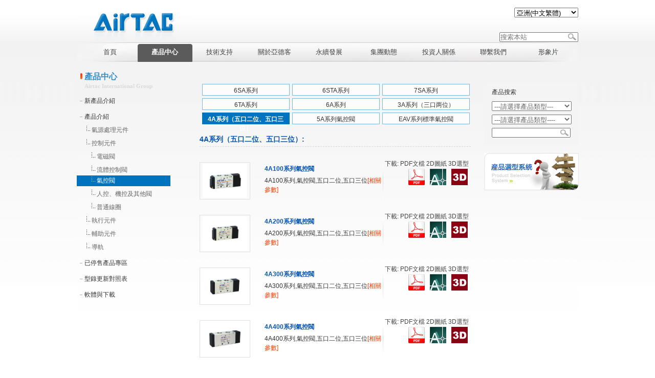

--- FILE ---
content_type: text/html; charset=utf-8
request_url: https://as-tw.airtac.com/pro.aspx?c_kind=4&c_kind2=19&c_kind3=40&c_kind4=48&c_kind5=91
body_size: 20109
content:

<!DOCTYPE html PUBLIC "-//W3C//DTD XHTML 1.0 Transitional//EN" "http://www.w3.org/TR/xhtml1/DTD/xhtml1-transitional.dtd">
<html xmlns="http://www.w3.org/1999/xhtml">
<head>
<meta http-equiv="Content-Type" content="text/html; charset=utf-8" />
<meta content="產品中心氣控閥|4A100系列氣控閥,4A200系列氣控閥,4A300系列氣控閥,4A400系列氣控閥產品介紹" name="description"/>
<meta content="氣控閥,4A100系列氣控閥,4A200系列氣控閥,4A300系列氣控閥,4A400系列氣控閥" name="keywords" />
<!--MOBILE ADD STR-->
  <meta http-equiv="X-UA-Compatible" content="IE=Edge,chrome=1">
  <meta name="renderer" content="webkit">
  <meta name="viewport" content="width=device-width, initial-scale=1, maximum-scale=1, user-scalable=no, minimal-ui">
<!--MOBILE ADD END--> 
<title>氣控閥 | AirTAC | 亞德客</title>
<link rel="shortcut icon" href="favicon.ico" /><link href="css/css.css" rel="stylesheet" type="text/css" />
</head>

<body onload="c_ss()">
<form name="form1" method="post" action="pro.aspx?c_kind=4&amp;c_kind2=19&amp;c_kind3=40&amp;c_kind4=48&amp;c_kind5=91" id="form1">
<div>
<input type="hidden" name="__VIEWSTATE" id="__VIEWSTATE" value="/wEPDwUKLTkxODc1ODAxNg9kFgJmD2QWDAICD2QWAgIBDxYCHgtfIUl0ZW1Db3VudAIBFgICAQ9kFgJmDxUBDOeUouWTgeS4reW/[base64]/[base64]" />
</div>

<div>

	<input type="hidden" name="__VIEWSTATEGENERATOR" id="__VIEWSTATEGENERATOR" value="E4A5F048" />
	<input type="hidden" name="__EVENTVALIDATION" id="__EVENTVALIDATION" value="/wEWCgKHvpbbBAKGgPyGAQKmlNCQAgKr+9b+DgKq+7r9DgKq+7b9DgKq+7L9DgLP2eC1BgKmlLy1CQKC2O7WBgegBkjs8UAzH0b4HSG1vOvBBQMs" />
</div>
 <div class="container">
    
<!--<script type="text/javascript"> 
$(function(){ 
$('#webmenu li').hover(function(){ 
$(this).children('ul').stop(true,true).slideDown('slow'); 
},function(){ 
$(this).children('ul').stop(true,true).slideUp('slow'); 
});
$('#webmenu li').hover(function(){ 
$(this).children('div').stop(true,true).slideDown('slow'); 
},function(){ 
$(this).children('div').stop(true,true).slideUp('slow'); 
}); 
});
 </script>2020-9-26 Mark-->
<style type="text/css">
*{
margin:0; 
padding:0;
} 
#webmenu li ul a { float:none; height:26px; line-height:26px; _height:26px; _line-height:26px; text-transform:capitalize; display:block;}
#webmenu {  text-align:center;position:relative; z-index:5000;} 
#webmenu li ul {display:none;border:1px solid #ddd; } 
#webmenu .height-auto { line-height:15px; padding:5px 10px;} 
.second-menu, .third-menu, .fourth-menu {position:absolute;} 
.first-menu li {position:relative;} 
.first-menu a { float:left; display:block;  padding: 0;  } 
.second-menu {top:38px; left:0;} 
.third-menu, .fourth-menu {width:110px; top:0; left:110px; _left:55px; } 
.third-menu a:hover {background:#ccc; border-bottom:1px solid #fff; } 
#subMgm {width:110px; position:absolute; left:110px;} 
#subMgm .third-menu {left:110px; _left:55px;} 
#subMgm .fourth-menu {left:110px; _left:55px; } 
#subMusic, #subNews {width:110px;} 
#nav .li1 {
 float: left; width:107px; 
}
#nav li span{display:block;  width:107px; }
</style>  
<div class="header">
	    <div class="top"><A href="../index.aspx"><img src="../images/head2.gif"/></A><!--2022-11-15 add -->
             <div class="lan">
             <script type="text/javascript" src="js/Language.js"></script> 
             <script>
             function alert_z()
             {
            // var JF_cn="ft"+self.location.hostname.toString().replace(/\./g,"")
	        // var BodyIsFt=getCookie(JF_cn);
             var StranLink_Obj=document.getElementById("StranLink12");
         //  if(StranLink_Obj.options[StranLink_Obj.selectedIndex].value=="-1")
          //  {          
             //StranBody();
             // c_ss();          
            // return;
            //}  else if(StranLink_Obj.options[StranLink_Obj.selectedIndex].value=="0")
           // {
            window.location.href=StranLink_Obj.options[StranLink_Obj.selectedIndex].value;
           // } else
            //{
           // window.location.href="http://www.airtac.com.tw/";
           // }          
             }           

 function c_ss(){
 var BodyIsFt=getCookie(JF_cn);
                var i,num,op
                num=document.form1.StranLink12.length
                for(i=0;i<num;i++){
                op=document.form1.StranLink12.options[i]
                if(op.value==BodyIsFt) op.selected=true;
            }}
             </script>
<script type="text/javascript">
function tjse()
{
key=document.getElementById("top1_TextBox1").value;
kd="";
window.location.href="websearch.aspx?c_kind=511&searchkey=" + key + "&kd=" +kd;
}	
function OnKeyAll()
{if(event.keyCode==13)
	{
		var btnQueryAll=document.getElementById("btnSeachAll");
		btnQueryAll.focus();
		if(btnQueryAll==document.activeElement){
		btnQueryAll.click();
	}
	}
}		 
</script>			  
             <select onchange="alert_z()" id="StranLink12"  name="StranLink12">
		   <option value="#" >-選擇語言-</option>
		   <option value="https://as-cn.airtac.com" >亚洲(中文简体)</option>
		   <option value="https://as-tw.airtac.com/index.aspx"  selected="selected">亞洲(中文繁體)</option>
		   <option value="https://as-jp.airtac.com" >アジア(日本語)</option>
		   <option value="https://global.airtac.com" >Global(English)</option>
		   <option value="https://as-th.airtac.com" >เอเชีย(ภาษาไทย)</option>
		   <option value="https://as-kr.airtac.com" >대한민국 (한국어)</option>
		</select>	
		    </div>
<div class="lan3" >
		 <ul>		   
		   <li class="seach_textbox" >
               <input name="top1$TextBox1" type="text" id="top1_TextBox1" placeholder="搜索本站" onkeydown="OnKeyAll()" /><a  href="javascript:tjse()" id="btnSeachAll"><img src="images/cx.jpg" Width="16" Height="14" BorderStyle="None"   /></a></li>
		 </ul>
 </div>			
		</div>
<div id="nav">
<ul style="padding-left:12px;" id="webmenu" class="first-menu">
<li class="li1"><a href="index.aspx" class="yj"><span>首頁</span></a> 
</li>

			<li class="li1" id="nav3" ><a class="yj1" href="/pro_pd.aspx?c_kind=4"><span>產品中心</span></a>
			<ul id="subNews" class="second-menu lls" style="width:342px;">
			 <div style=" line-height: 26px; height:26px; list-style-type: none;text-align:left;
  width: 342px;  background-image:url(../images/xx.gif); height:153px; background-repeat:repeat-x; background-position:left top; z-index:200;">
			<div class="ej">
			<div style=" padding-top:10px; *padding-top:0px; *margin-top:10px;">			
			 <div style="float:left">
			
           
            <li><a href="pro_js.aspx?c_kind=4&c_kind2=18" >新產品介紹</a>        
         
         
         </li>
        
         
           
            <li><a href="projs.aspx?c_kind=4&c_kind2=19" >產品介紹</a>        
         
         
           <ul  class="third-menu" style="width:162px;">
           <div class="ej1">
           <div style=" padding-top:10px; *padding-top:0px; *margin-top:10px;">			
			 <div style="float:left">
           
          <li>
         <a href="projs.aspx?c_kind=4&c_kind2=19&c_kind3=39">氣源處理元件</a>
         
         <ul class="fourth-menu" style="width:162px;">
         <div class="ej1">
         <div style=" padding-top:10px; *padding-top:0px; *margin-top:10px;">			
			 <div style="float:left">
         
               <li><a href="pro.aspx?c_kind=4&c_kind2=19&c_kind3=39&c_kind4=448 ">GA系列</a></li>               
                  
               <li><a href="pro.aspx?c_kind=4&c_kind2=19&c_kind3=39&c_kind4=478 ">GP系列</a></li>               
                  
               <li><a href="pro.aspx?c_kind=4&c_kind2=19&c_kind3=39&c_kind4=44 ">A、B系列</a></li>               
                  
               <li><a href="pro.aspx?c_kind=4&c_kind2=19&c_kind3=39&c_kind4=538 ">壓力開關</a></li>               
                  
               <li><a href="pro.aspx?c_kind=4&c_kind2=19&c_kind3=39&c_kind4=45 ">其他系列</a></li>               
                  
               <li><a href="pro.aspx?c_kind=4&c_kind2=19&c_kind3=39&c_kind4=539 ">真空元件</a></li>               
                  
               <li><a href="pro.aspx?c_kind=4&c_kind2=19&c_kind3=39&c_kind4=43 ">G系列</a></li>               
                  
                  </div>
                 
			      </div>
			   </div>
                  </ul>
                  
              </li>
              
          <li>
         <a href="projs.aspx?c_kind=4&c_kind2=19&c_kind3=40">控制元件</a>
         
         <ul class="fourth-menu" style="width:162px;">
         <div class="ej1">
         <div style=" padding-top:10px; *padding-top:0px; *margin-top:10px;">			
			 <div style="float:left">
         
               <li><a href="pro.aspx?c_kind=4&c_kind2=19&c_kind3=40&c_kind4=46 ">電磁閥</a></li>               
                  
               <li><a href="pro.aspx?c_kind=4&c_kind2=19&c_kind3=40&c_kind4=47 ">流體控制閥</a></li>               
                  
               <li><a href="pro.aspx?c_kind=4&c_kind2=19&c_kind3=40&c_kind4=48 ">氣控閥</a></li>               
                  
               <li><a href="pro.aspx?c_kind=4&c_kind2=19&c_kind3=40&c_kind4=49 ">人控、機控及其他閥</a></li>               
                  
               <li><a href="pro.aspx?c_kind=4&c_kind2=19&c_kind3=40&c_kind4=306 ">普通線圈</a></li>               
                  
                  </div>
                 
			      </div>
			   </div>
                  </ul>
                  
              </li>
              
          <li>
         <a href="projs.aspx?c_kind=4&c_kind2=19&c_kind3=41">執行元件</a>
         
         <ul class="fourth-menu" style="width:162px;">
         <div class="ej1">
         <div style=" padding-top:10px; *padding-top:0px; *margin-top:10px;">			
			 <div style="float:left">
         
               <li><a href="pro.aspx?c_kind=4&c_kind2=19&c_kind3=41&c_kind4=51 ">標準氣缸</a></li>               
                  
               <li><a href="pro.aspx?c_kind=4&c_kind2=19&c_kind3=41&c_kind4=52 ">迷你氣缸</a></li>               
                  
               <li><a href="pro.aspx?c_kind=4&c_kind2=19&c_kind3=41&c_kind4=53 ">超薄氣缸</a></li>               
                  
               <li><a href="pro.aspx?c_kind=4&c_kind2=19&c_kind3=41&c_kind4=497 ">精密滑臺氣缸</a></li>               
                  
               <li><a href="pro.aspx?c_kind=4&c_kind2=19&c_kind3=41&c_kind4=499 ">雙軸及三軸氣缸</a></li>               
                  
               <li><a href="pro.aspx?c_kind=4&c_kind2=19&c_kind3=41&c_kind4=500 ">磁耦合無杆氣缸</a></li>               
                  
               <li><a href="pro.aspx?c_kind=4&c_kind2=19&c_kind3=41&c_kind4=501 ">氣動手指</a></li>               
                  
               <li><a href="pro.aspx?c_kind=4&c_kind2=19&c_kind3=41&c_kind4=503 ">回轉氣缸</a></li>               
                  
               <li><a href="pro.aspx?c_kind=4&c_kind2=19&c_kind3=41&c_kind4=504 ">小型多位置、自由安裝氣缸</a></li>               
                  
               <li><a href="pro.aspx?c_kind=4&c_kind2=19&c_kind3=41&c_kind4=505 ">焊接夾緊氣缸</a></li>               
                  
               <li><a href="pro.aspx?c_kind=4&c_kind2=19&c_kind3=41&c_kind4=506 ">旋轉夾緊氣缸</a></li>               
                  
               <li><a href="pro.aspx?c_kind=4&c_kind2=19&c_kind3=41&c_kind4=508 ">打刀氣缸</a></li>               
                  
               <li><a href="pro.aspx?c_kind=4&c_kind2=19&c_kind3=41&c_kind4=509 ">銷釘氣缸</a></li>               
                  
               <li><a href="pro.aspx?c_kind=4&c_kind2=19&c_kind3=41&c_kind4=507 ">阻擋氣缸</a></li>               
                  
               <li><a href="pro.aspx?c_kind=4&c_kind2=19&c_kind3=41&c_kind4=55 ">氣缸附件</a></li>               
                  
                  </div>
                 
			      </div>
			   </div>
                  </ul>
                  
              </li>
              
          <li>
         <a href="projs.aspx?c_kind=4&c_kind2=19&c_kind3=42">輔助元件</a>
         
         <ul class="fourth-menu" style="width:162px;">
         <div class="ej1">
         <div style=" padding-top:10px; *padding-top:0px; *margin-top:10px;">			
			 <div style="float:left">
         
               <li><a href="pro.aspx?c_kind=4&c_kind2=19&c_kind3=42&c_kind4=56 ">油壓緩衝器、穩速器</a></li>               
                  
               <li><a href="pro.aspx?c_kind=4&c_kind2=19&c_kind3=42&c_kind4=57 ">快插接頭</a></li>               
                  
               <li><a href="pro.aspx?c_kind=4&c_kind2=19&c_kind3=42&c_kind4=524 ">不銹鋼接頭</a></li>               
                  
               <li><a href="pro.aspx?c_kind=4&c_kind2=19&c_kind3=42&c_kind4=257 ">PU管</a></li>               
                  
               <li><a href="pro.aspx?c_kind=4&c_kind2=19&c_kind3=42&c_kind4=258 ">PA管、阻燃管</a></li>               
                  
               <li><a href="pro.aspx?c_kind=4&c_kind2=19&c_kind3=42&c_kind4=614 ">氣動指示燈</a></li>               
                  
                  </div>
                 
			      </div>
			   </div>
                  </ul>
                  
              </li>
              
          <li>
         <a href="projs.aspx?c_kind=4&c_kind2=19&c_kind3=439">導軌</a>
         
         <ul class="fourth-menu" style="width:162px;">
         <div class="ej1">
         <div style=" padding-top:10px; *padding-top:0px; *margin-top:10px;">			
			 <div style="float:left">
         
               <li><a href="pro.aspx?c_kind=4&c_kind2=19&c_kind3=439&c_kind4=510 ">導軌</a></li>               
                  
               <li><a href="https://as-cn.airtac.com/guide?c_kind=4&c_kind2=19&c_kind3=439&c_kind4=618 ">線性滑軌理論壽命計算</a></li>               
                  
                  </div>
                 
			      </div>
			   </div>
                  </ul>
                  
              </li>
              </div>
			   </div>
			   </div></ul>
         </li>
        
         
           
            <li><a href="projs2.aspx?c_kind=4&c_kind2=569" >已停售產品專區</a>        
         
         
           <ul  class="third-menu" style="width:162px;">
           <div class="ej1">
           <div style=" padding-top:10px; *padding-top:0px; *margin-top:10px;">			
			 <div style="float:left">
           
          <li>
         <a href="projs2.aspx?c_kind=4&c_kind2=569&c_kind3=570">氣源處理元件</a>
         
         <ul class="fourth-menu" style="width:162px;">
         <div class="ej1">
         <div style=" padding-top:10px; *padding-top:0px; *margin-top:10px;">			
			 <div style="float:left">
         
               <li><a href="pro2.aspx?c_kind=4&c_kind2=569&c_kind3=570&c_kind4=572 ">ADW系列</a></li>               
                  
               <li><a href="pro2.aspx?c_kind=4&c_kind2=569&c_kind3=570&c_kind4=574 ">DPC系列</a></li>               
                  
                  </div>
                 
			      </div>
			   </div>
                  </ul>
                  
              </li>
              
          <li>
         <a href="projs2.aspx?c_kind=4&c_kind2=569&c_kind3=571">執行元件</a>
         
         <ul class="fourth-menu" style="width:162px;">
         <div class="ej1">
         <div style=" padding-top:10px; *padding-top:0px; *margin-top:10px;">			
			 <div style="float:left">
         
               <li><a href="pro2.aspx?c_kind=4&c_kind2=569&c_kind3=571&c_kind4=576 ">SI氣缸</a></li>               
                  
               <li><a href="pro2.aspx?c_kind=4&c_kind2=569&c_kind3=571&c_kind4=578 ">SU氣缸</a></li>               
                  
               <li><a href="pro2.aspx?c_kind=4&c_kind2=569&c_kind3=571&c_kind4=581 ">SIF氣缸</a></li>               
                  
               <li><a href="pro2.aspx?c_kind=4&c_kind2=569&c_kind3=571&c_kind4=583 ">SUF氣缸</a></li>               
                  
               <li><a href="pro2.aspx?c_kind=4&c_kind2=569&c_kind3=571&c_kind4=585 ">MAL迷你氣缸</a></li>               
                  
               <li><a href="pro2.aspx?c_kind=4&c_kind2=569&c_kind3=571&c_kind4=587 ">SIL帶鎖氣缸</a></li>               
                  
               <li><a href="pro2.aspx?c_kind=4&c_kind2=569&c_kind3=571&c_kind4=589 ">SUL帶鎖氣缸</a></li>               
                  
               <li><a href="pro2.aspx?c_kind=4&c_kind2=569&c_kind3=571&c_kind4=591 ">ACP薄型氣缸</a></li>               
                  
               <li><a href="pro2.aspx?c_kind=4&c_kind2=569&c_kind3=571&c_kind4=624 ">ACF緊湊型氣缸</a></li>               
                  
                  </div>
                 
			      </div>
			   </div>
                  </ul>
                  
              </li>
              
          <li>
         <a href="projs2.aspx?c_kind=4&c_kind2=569&c_kind3=662">控制元件</a>
         
         <ul class="fourth-menu" style="width:162px;">
         <div class="ej1">
         <div style=" padding-top:10px; *padding-top:0px; *margin-top:10px;">			
			 <div style="float:left">
         
               <li><a href="pro2.aspx?c_kind=4&c_kind2=569&c_kind3=662&c_kind4=663 ">2W系列控制閥</a></li>               
                  
               <li><a href="pro2.aspx?c_kind=4&c_kind2=569&c_kind3=662&c_kind4=664 ">2KW系列控制閥</a></li>               
                  
               <li><a href="pro2.aspx?c_kind=4&c_kind2=569&c_kind3=662&c_kind4=665 ">2S系列控制閥</a></li>               
                  
               <li><a href="pro2.aspx?c_kind=4&c_kind2=569&c_kind3=662&c_kind4=666 ">2KS系列控制閥</a></li>               
                  
               <li><a href="pro2.aspx?c_kind=4&c_kind2=569&c_kind3=662&c_kind4=667 ">2L系列控制閥</a></li>               
                  
               <li><a href="pro2.aspx?c_kind=4&c_kind2=569&c_kind3=662&c_kind4=668 ">2KL系列控制閥</a></li>               
                  
                  </div>
                 
			      </div>
			   </div>
                  </ul>
                  
              </li>
              </div>
			   </div>
			   </div></ul>
         </li>
        
         
           
            <li><a href="about.aspx?c_kind=4&c_kind2=496" >型錄更新對照表</a>        
         
         
         </li>
        
         
           
            <li><a href="pro_xz2.aspx?c_kind=4&c_kind2=131" >軟體與下載</a>        
         
         
         </li>
        
          </div><div style="float:right; width:187; height:102; overflow:hidden;"></div>
			   
			   </div></div>
			</ul>
			
			</li>			
			
			<li class="li1"  ><a class="yj1" href="/jjfa.aspx?c_kind=2&c_kind2=14"><span>技術支持</span></a>
			<ul id="subNews" class="second-menu lls" style="width:342px;">
			 <div style=" line-height: 26px; height:26px; list-style-type: none;text-align:left;
  width: 342px;  background-image:url(../images/xx.gif); height:153px; background-repeat:repeat-x; background-position:left top; z-index:200;">
			<div class="ej">
			<div style=" padding-top:10px; *padding-top:0px; *margin-top:10px;">			
			 <div style="float:left">
			
           
            <li><a href="jjfa.aspx?c_kind=2&c_kind2=14" >全球對應能力</a>        
         
         
           <ul  class="third-menu" style="width:162px;">
           <div class="ej1">
           <div style=" padding-top:10px; *padding-top:0px; *margin-top:10px;">			
			 <div style="float:left">
           
          <li>
         <a href="about.aspx?c_kind=2&c_kind2=14&c_kind3=29">服務網絡</a>
         
              </li>
              
          <li>
         <a href="about.aspx?c_kind=2&c_kind2=14&c_kind3=31">製造能力</a>
         
              </li>
              </div>
			   </div>
			   </div></ul>
         </li>
        
         
           
            <li><a href="jjfa2.aspx?c_kind=2&c_kind2=15" >行業解決方案</a>        
         
         
           <ul  class="third-menu" style="width:162px;">
           <div class="ej1">
           <div style=" padding-top:10px; *padding-top:0px; *margin-top:10px;">			
			 <div style="float:left">
           
          <li>
         <a href="about.aspx?c_kind=2&c_kind2=15&c_kind3=32">客製品</a>
         
              </li>
              
          <li>
         <a href="about.aspx?c_kind=2&c_kind2=15&c_kind3=33">汽車行業</a>
         
              </li>
              
          <li>
         <a href="about.aspx?c_kind=2&c_kind2=15&c_kind3=34">電子行業</a>
         
              </li>
              
          <li>
         <a href="about.aspx?c_kind=2&c_kind2=15&c_kind3=35">橡膠行業</a>
         
              </li>
              </div>
			   </div>
			   </div></ul>
         </li>
        
          </div><div style="float:right; width:187; height:102; overflow:hidden;"></div>
			   
			   </div></div>
			</ul>
			
			</li>			
			
			<li class="li1"  ><a class="yj2" href="/about.aspx?c_kind=1&c_kind2=8"><span>關於亞德客</span></a>
			<ul id="subNews" class="second-menu lls" style="width:342px;">
			 <div style=" line-height: 26px; height:26px; list-style-type: none;text-align:left;
  width: 342px;  background-image:url(../images/xx.gif); height:153px; background-repeat:repeat-x; background-position:left top; z-index:200;">
			<div class="ej">
			<div style=" padding-top:10px; *padding-top:0px; *margin-top:10px;">			
			 <div style="float:left">
			
           
            <li><a href="about.aspx?c_kind=1&c_kind2=8" >集團簡介</a>        
         
         
         </li>
        
         
           
            <li><a href="about3.aspx?c_kind=1&c_kind2=9" >發展歷程</a>        
         
         
           <ul  class="third-menu" style="width:162px;">
           <div class="ej1">
           <div style=" padding-top:10px; *padding-top:0px; *margin-top:10px;">			
			 <div style="float:left">
           
          <li>
         <a href="?c_kind=1&c_kind2=9&c_kind3=474">1988-2005</a>
         
              </li>
              
          <li>
         <a href="?c_kind=1&c_kind2=9&c_kind3=475">2006-2010</a>
         
              </li>
              
          <li>
         <a href="?c_kind=1&c_kind2=9&c_kind3=476">2011-2015</a>
         
              </li>
              
          <li>
         <a href="?c_kind=1&c_kind2=9&c_kind3=477">2016-2020</a>
         
              </li>
              </div>
			   </div>
			   </div></ul>
         </li>
        
         
           
            <li><a href="about.aspx?c_kind=1&c_kind2=10" >集團榮譽</a>        
         
         
         </li>
        
         
           
            <li><a href="https://www.104.com.tw/jobbank/custjob/index.php?r=cust&jobsource=checkc&j=443a426b34363e6730323a63383e3619729292929405c466785j52&page=2#info06?c_kind=1&c_kind2=393" >招賢納士</a>        
         
         
         </li>
        
          </div><div style="float:right; width:187; height:102; overflow:hidden;"></div>
			   
			   </div></div>
			</ul>
			
			</li>			
			
			<li class="li1"  ><a class="yj1" href="/about5.aspx?c_kind=11"><span>永續發展</span></a>
			<ul id="subNews" class="second-menu lls" style="width:342px;">
			 <div style=" line-height: 26px; height:26px; list-style-type: none;text-align:left;
  width: 342px;  background-image:url(../images/xx.gif); height:153px; background-repeat:repeat-x; background-position:left top; z-index:200;">
			<div class="ej">
			<div style=" padding-top:10px; *padding-top:0px; *margin-top:10px;">			
			 <div style="float:left">
			
           
            <li><a href="download.aspx?c_kind=11&c_kind2=551" >永續報告書</a>        
         
         
         </li>
        
         
           
            <li><a href="about4.aspx?c_kind=11&c_kind2=704" >永續發展</a>        
         
         
           <ul  class="third-menu" style="width:162px;">
           <div class="ej1">
           <div style=" padding-top:10px; *padding-top:0px; *margin-top:10px;">			
			 <div style="float:left">
           
          <li>
         <a href="about.aspx?c_kind=11&c_kind2=704&c_kind3=705">永續發展治理架構</a>
         
              </li>
              
          <li>
         <a href="about.aspx?c_kind=11&c_kind2=704&c_kind3=706">永續政策與目標</a>
         
              </li>
              
          <li>
         <a href="about.aspx?c_kind=11&c_kind2=704&c_kind3=619">永續發展推動情形</a>
         
              </li>
              </div>
			   </div>
			   </div></ul>
         </li>
        
         
           
            <li><a href="shzr_det.aspx?c_kind=11&c_kind2=25" >公益慈善</a>        
         
         
         </li>
        
         
           
            <li><a href="about4.aspx?c_kind=11&c_kind2=708" >環境永續</a>        
         
         
           <ul  class="third-menu" style="width:162px;">
           <div class="ej1">
           <div style=" padding-top:10px; *padding-top:0px; *margin-top:10px;">			
			 <div style="float:left">
           
          <li>
         <a href="about.aspx?c_kind=11&c_kind2=708&c_kind3=709">潔淨科技與永續創新</a>
         
              </li>
              
          <li>
         <a href="about.aspx?c_kind=11&c_kind2=708&c_kind3=710">能源與溫室氣體管理</a>
         
              </li>
              
          <li>
         <a href="about.aspx?c_kind=11&c_kind2=708&c_kind3=711">減緩環境衝擊</a>
         
              </li>
              
          <li>
         <a href="about.aspx?c_kind=11&c_kind2=708&c_kind3=712">氣候變遷風險治理</a>
         
              </li>
              
          <li>
         <a href="about.aspx?c_kind=11&c_kind2=708&c_kind3=713">內部碳定價</a>
         
              </li>
              </div>
			   </div>
			   </div></ul>
         </li>
        
         
           
            <li><a href="about.aspx?c_kind=11&c_kind2=421" >人權宣言與友善職場</a>        
         
         
         </li>
        
         
           
            <li><a href="about.aspx?c_kind=11&c_kind2=620" >職場健康與安全</a>        
         
         
         </li>
        
         
           
            <li><a href="about4.aspx?c_kind=11&c_kind2=621" >風險管理政策</a>        
         
         
           <ul  class="third-menu" style="width:162px;">
           <div class="ej1">
           <div style=" padding-top:10px; *padding-top:0px; *margin-top:10px;">			
			 <div style="float:left">
           
          <li>
         <a href="about.aspx?c_kind=11&c_kind2=621&c_kind3=642">社區的風險與機會</a>
         
              </li>
              </div>
			   </div>
			   </div></ul>
         </li>
        
         
           
            <li><a href="about.aspx?c_kind=11&c_kind2=622" >智慧財產管理計劃</a>        
         
         
         </li>
        
         
           
            <li><a href="about.aspx?c_kind=11&c_kind2=623" >相關辦法及守則</a>        
         
         
         </li>
        
          </div><div style="float:right; width:187; height:102; overflow:hidden;"></div>
			   
			   </div></div>
			</ul>
			
			</li>			
			
			<li class="li1"  ><a class="yj1" href="/news.aspx?c_kind=3&c_kind2=16"><span>集團動態</span></a>
			<ul id="subNews" class="second-menu lls" style="width:342px;">
			 <div style=" line-height: 26px; height:26px; list-style-type: none;text-align:left;
  width: 342px;  background-image:url(../images/xx.gif); height:153px; background-repeat:repeat-x; background-position:left top; z-index:200;">
			<div class="ej">
			<div style=" padding-top:10px; *padding-top:0px; *margin-top:10px;">			
			 <div style="float:left">
			
           
            <li><a href="news.aspx?c_kind=3&c_kind2=16" >集團動態</a>        
         
         
         </li>
        
          </div><div style="float:right; width:187; height:102; overflow:hidden;"></div>
			   
			   </div></div>
			</ul>
			
			</li>			
			
			<li class="li1"  ><a class="yj2" href="/tzr.aspx?c_kind=5"><span>投資人關係</span></a>
			<ul id="subNews" class="second-menu lls" style="width:342px;">
			 <div style=" line-height: 26px; height:26px; list-style-type: none;text-align:left;
  width: 342px;  background-image:url(../images/xx.gif); height:153px; background-repeat:repeat-x; background-position:left top; z-index:200;">
			<div class="ej">
			<div style=" padding-top:10px; *padding-top:0px; *margin-top:10px;">			
			 <div style="float:left">
			
           
            <li><a href="https://mops.twse.com.tw/mops/web/t05st01?c_kind=5&c_kind2=22" >訊息公告</a>        
         
         
         </li>
        
         
           
            <li><a href="about.aspx?c_kind=5&c_kind2=132" >公司治理</a>        
         
         
           <ul  class="third-menu" style="width:162px;">
           <div class="ej1">
           <div style=" padding-top:10px; *padding-top:0px; *margin-top:10px;">			
			 <div style="float:left">
           
          <li>
         <a href="about.aspx?c_kind=5&c_kind2=132&c_kind3=317">董事會</a>
         
         <ul class="fourth-menu" style="width:162px;">
         <div class="ej1">
         <div style=" padding-top:10px; *padding-top:0px; *margin-top:10px;">			
			 <div style="float:left">
         
               <li><a href="about.aspx?c_kind=5&c_kind2=132&c_kind3=317&c_kind4=321 ">董事會成員名單</a></li>               
                  
               <li><a href="about.aspx?c_kind=5&c_kind2=132&c_kind3=317&c_kind4=322 ">獨立董事獨立性資訊</a></li>               
                  
               <li><a href="about1.aspx?c_kind=5&c_kind2=132&c_kind3=317&c_kind4=323 ">董事會重要決議</a></li>               
                  
               <li><a href="about1.aspx?c_kind=5&c_kind2=132&c_kind3=317&c_kind4=462 ">運作情形</a></li>               
                  
               <li><a href="about1.aspx?c_kind=5&c_kind2=132&c_kind3=317&c_kind4=556 ">績效評估</a></li>               
                  
                  </div>
                 
			      </div>
			   </div>
                  </ul>
                  
              </li>
              
          <li>
         <a href="about.aspx?c_kind=5&c_kind2=132&c_kind3=463">審計委員會</a>
         
         <ul class="fourth-menu" style="width:162px;">
         <div class="ej1">
         <div style=" padding-top:10px; *padding-top:0px; *margin-top:10px;">			
			 <div style="float:left">
         
               <li><a href="?c_kind=5&c_kind2=132&c_kind3=463&c_kind4=692 ">2025</a></li>               
                  
               <li><a href="?c_kind=5&c_kind2=132&c_kind3=463&c_kind4=657 ">2024</a></li>               
                  
               <li><a href="?c_kind=5&c_kind2=132&c_kind3=463&c_kind4=647 ">2023</a></li>               
                  
               <li><a href="?c_kind=5&c_kind2=132&c_kind3=463&c_kind4=628 ">2022</a></li>               
                  
               <li><a href="?c_kind=5&c_kind2=132&c_kind3=463&c_kind4=598 ">2021</a></li>               
                  
               <li><a href="?c_kind=5&c_kind2=132&c_kind3=463&c_kind4=557 ">2020</a></li>               
                  
               <li><a href="?c_kind=5&c_kind2=132&c_kind3=463&c_kind4=558 ">2019</a></li>               
                  
                  </div>
                 
			      </div>
			   </div>
                  </ul>
                  
              </li>
              
          <li>
         <a href="about.aspx?c_kind=5&c_kind2=132&c_kind3=464">薪資報酬委員會</a>
         
         <ul class="fourth-menu" style="width:162px;">
         <div class="ej1">
         <div style=" padding-top:10px; *padding-top:0px; *margin-top:10px;">			
			 <div style="float:left">
         
               <li><a href="?c_kind=5&c_kind2=132&c_kind3=464&c_kind4=693 ">2025</a></li>               
                  
               <li><a href="?c_kind=5&c_kind2=132&c_kind3=464&c_kind4=658 ">2024</a></li>               
                  
               <li><a href="?c_kind=5&c_kind2=132&c_kind3=464&c_kind4=648 ">2023</a></li>               
                  
               <li><a href="?c_kind=5&c_kind2=132&c_kind3=464&c_kind4=629 ">2022</a></li>               
                  
               <li><a href="?c_kind=5&c_kind2=132&c_kind3=464&c_kind4=599 ">2021</a></li>               
                  
               <li><a href="?c_kind=5&c_kind2=132&c_kind3=464&c_kind4=560 ">2020</a></li>               
                  
               <li><a href="?c_kind=5&c_kind2=132&c_kind3=464&c_kind4=559 ">2019</a></li>               
                  
                  </div>
                 
			      </div>
			   </div>
                  </ul>
                  
              </li>
              
          <li>
         <a href="about.aspx?c_kind=5&c_kind2=132&c_kind3=659">風險管理委員會</a>
         
         <ul class="fourth-menu" style="width:162px;">
         <div class="ej1">
         <div style=" padding-top:10px; *padding-top:0px; *margin-top:10px;">			
			 <div style="float:left">
         
               <li><a href="?c_kind=5&c_kind2=132&c_kind3=659&c_kind4=694 ">2025</a></li>               
                  
               <li><a href="?c_kind=5&c_kind2=132&c_kind3=659&c_kind4=660 ">2024</a></li>               
                  
                  </div>
                 
			      </div>
			   </div>
                  </ul>
                  
              </li>
              
          <li>
         <a href="about.aspx?c_kind=5&c_kind2=132&c_kind3=695">提名委員會</a>
         
         <ul class="fourth-menu" style="width:162px;">
         <div class="ej1">
         <div style=" padding-top:10px; *padding-top:0px; *margin-top:10px;">			
			 <div style="float:left">
         
               <li><a href="?c_kind=5&c_kind2=132&c_kind3=695&c_kind4=697 ">2025</a></li>               
                  
                  </div>
                 
			      </div>
			   </div>
                  </ul>
                  
              </li>
              
          <li>
         <a href="about.aspx?c_kind=5&c_kind2=132&c_kind3=696">永續發展委員會</a>
         
         <ul class="fourth-menu" style="width:162px;">
         <div class="ej1">
         <div style=" padding-top:10px; *padding-top:0px; *margin-top:10px;">			
			 <div style="float:left">
         
               <li><a href="?c_kind=5&c_kind2=132&c_kind3=696&c_kind4=698 ">2025</a></li>               
                  
                  </div>
                 
			      </div>
			   </div>
                  </ul>
                  
              </li>
              
          <li>
         <a href="about.aspx?c_kind=5&c_kind2=132&c_kind3=318">組織架構</a>
         
              </li>
              
          <li>
         <a href="about.aspx?c_kind=5&c_kind2=132&c_kind3=319">内部稽核</a>
         
              </li>
              
          <li>
         <a href="download.aspx?c_kind=5&c_kind2=132&c_kind3=320">公司章程與相關規定</a>
         
              </li>
              
          <li>
         <a href="about.aspx?c_kind=5&c_kind2=132&c_kind3=383">前十大股東關係彙總表</a>
         
         <ul class="fourth-menu" style="width:162px;">
         <div class="ej1">
         <div style=" padding-top:10px; *padding-top:0px; *margin-top:10px;">			
			 <div style="float:left">
         
               <li><a href="?c_kind=5&c_kind2=132&c_kind3=383&c_kind4=687 ">2025</a></li>               
                  
               <li><a href="?c_kind=5&c_kind2=132&c_kind3=383&c_kind4=649 ">2024</a></li>               
                  
               <li><a href="?c_kind=5&c_kind2=132&c_kind3=383&c_kind4=633 ">2023</a></li>               
                  
               <li><a href="?c_kind=5&c_kind2=132&c_kind3=383&c_kind4=601 ">2022</a></li>               
                  
               <li><a href="?c_kind=5&c_kind2=132&c_kind3=383&c_kind4=564 ">2021</a></li>               
                  
               <li><a href="?c_kind=5&c_kind2=132&c_kind3=383&c_kind4=545 ">2020</a></li>               
                  
               <li><a href="?c_kind=5&c_kind2=132&c_kind3=383&c_kind4=490 ">2019</a></li>               
                  
               <li><a href="?c_kind=5&c_kind2=132&c_kind3=383&c_kind4=458 ">2018</a></li>               
                  
               <li><a href="?c_kind=5&c_kind2=132&c_kind3=383&c_kind4=457 ">2017</a></li>               
                  
               <li><a href="?c_kind=5&c_kind2=132&c_kind3=383&c_kind4=416 ">2016</a></li>               
                  
               <li><a href="?c_kind=5&c_kind2=132&c_kind3=383&c_kind4=397 ">2015</a></li>               
                  
               <li><a href="?c_kind=5&c_kind2=132&c_kind3=383&c_kind4=384 ">2014</a></li>               
                  
                  </div>
                 
			      </div>
			   </div>
                  </ul>
                  
              </li>
              
          <li>
         <a href="about.aspx?c_kind=5&c_kind2=132&c_kind3=552">履行誠信經營情形</a>
         
              </li>
              
          <li>
         <a href="about.aspx?c_kind=5&c_kind2=132&c_kind3=593">資訊安全風險管理</a>
         
              </li>
              
          <li>
         <a href="about.aspx?c_kind=5&c_kind2=132&c_kind3=630">防範內線交易落實情形</a>
         
         <ul class="fourth-menu" style="width:162px;">
         <div class="ej1">
         <div style=" padding-top:10px; *padding-top:0px; *margin-top:10px;">			
			 <div style="float:left">
         
               <li><a href="?c_kind=5&c_kind2=132&c_kind3=630&c_kind4=661 ">2024</a></li>               
                  
               <li><a href="?c_kind=5&c_kind2=132&c_kind3=630&c_kind4=650 ">2023</a></li>               
                  
               <li><a href="?c_kind=5&c_kind2=132&c_kind3=630&c_kind4=631 ">2022</a></li>               
                  
                  </div>
                 
			      </div>
			   </div>
                  </ul>
                  
              </li>
              </div>
			   </div>
			   </div></ul>
         </li>
        
         
           
            <li><a href="download1.aspx?c_kind=5&c_kind2=133" >財務資訊</a>        
         
         
           <ul  class="third-menu" style="width:162px;">
           <div class="ej1">
           <div style=" padding-top:10px; *padding-top:0px; *margin-top:10px;">			
			 <div style="float:left">
           
          <li>
         <a href="download1.aspx?c_kind=5&c_kind2=133&c_kind3=386">財務報表</a>
         
         <ul class="fourth-menu" style="width:162px;">
         <div class="ej1">
         <div style=" padding-top:10px; *padding-top:0px; *margin-top:10px;">			
			 <div style="float:left">
         
               <li><a href="download1.aspx?c_kind=5&c_kind2=133&c_kind3=386&c_kind4=387 ">2009</a></li>               
                  
               <li><a href="download1.aspx?c_kind=5&c_kind2=133&c_kind3=386&c_kind4=388 ">2010</a></li>               
                  
               <li><a href="download1.aspx?c_kind=5&c_kind2=133&c_kind3=386&c_kind4=389 ">2011</a></li>               
                  
               <li><a href="download1.aspx?c_kind=5&c_kind2=133&c_kind3=386&c_kind4=390 ">2012</a></li>               
                  
               <li><a href="download1.aspx?c_kind=5&c_kind2=133&c_kind3=386&c_kind4=391 ">2013</a></li>               
                  
               <li><a href="download1.aspx?c_kind=5&c_kind2=133&c_kind3=386&c_kind4=392 ">2014</a></li>               
                  
               <li><a href="download1.aspx?c_kind=5&c_kind2=133&c_kind3=386&c_kind4=398 ">2015</a></li>               
                  
               <li><a href="download1.aspx?c_kind=5&c_kind2=133&c_kind3=386&c_kind4=418 ">2016</a></li>               
                  
               <li><a href="download1.aspx?c_kind=5&c_kind2=133&c_kind3=386&c_kind4=435 ">2017</a></li>               
                  
               <li><a href="download1.aspx?c_kind=5&c_kind2=133&c_kind3=386&c_kind4=459 ">2018</a></li>               
                  
               <li><a href="download1.aspx?c_kind=5&c_kind2=133&c_kind3=386&c_kind4=494 ">2019</a></li>               
                  
               <li><a href="download1.aspx?c_kind=5&c_kind2=133&c_kind3=386&c_kind4=546 ">2020</a></li>               
                  
               <li><a href="download1.aspx?c_kind=5&c_kind2=133&c_kind3=386&c_kind4=566 ">2021</a></li>               
                  
               <li><a href="download1.aspx?c_kind=5&c_kind2=133&c_kind3=386&c_kind4=605 ">2022</a></li>               
                  
               <li><a href="download1.aspx?c_kind=5&c_kind2=133&c_kind3=386&c_kind4=635 ">2023</a></li>               
                  
               <li><a href="download1.aspx?c_kind=5&c_kind2=133&c_kind3=386&c_kind4=654 ">2024</a></li>               
                  
               <li><a href="download1.aspx?c_kind=5&c_kind2=133&c_kind3=386&c_kind4=689 ">2025</a></li>               
                  
                  </div>
                 
			      </div>
			   </div>
                  </ul>
                  
              </li>
              
          <li>
         <a href="download1.aspx?c_kind=5&c_kind2=133&c_kind3=402">關係人交易</a>
         
         <ul class="fourth-menu" style="width:162px;">
         <div class="ej1">
         <div style=" padding-top:10px; *padding-top:0px; *margin-top:10px;">			
			 <div style="float:left">
         
               <li><a href="download1.aspx?c_kind=5&c_kind2=133&c_kind3=402&c_kind4=403 ">2014</a></li>               
                  
               <li><a href="download1.aspx?c_kind=5&c_kind2=133&c_kind3=402&c_kind4=404 ">2015</a></li>               
                  
               <li><a href="download1.aspx?c_kind=5&c_kind2=133&c_kind3=402&c_kind4=419 ">2016</a></li>               
                  
               <li><a href="download1.aspx?c_kind=5&c_kind2=133&c_kind3=402&c_kind4=434 ">2017</a></li>               
                  
               <li><a href="download1.aspx?c_kind=5&c_kind2=133&c_kind3=402&c_kind4=460 ">2018</a></li>               
                  
               <li><a href="download1.aspx?c_kind=5&c_kind2=133&c_kind3=402&c_kind4=491 ">2019</a></li>               
                  
               <li><a href="download1.aspx?c_kind=5&c_kind2=133&c_kind3=402&c_kind4=547 ">2020</a></li>               
                  
               <li><a href="download1.aspx?c_kind=5&c_kind2=133&c_kind3=402&c_kind4=565 ">2021</a></li>               
                  
               <li><a href="download1.aspx?c_kind=5&c_kind2=133&c_kind3=402&c_kind4=604 ">2022</a></li>               
                  
               <li><a href="download1.aspx?c_kind=5&c_kind2=133&c_kind3=402&c_kind4=634 ">2023</a></li>               
                  
               <li><a href="download1.aspx?c_kind=5&c_kind2=133&c_kind3=402&c_kind4=653 ">2024</a></li>               
                  
               <li><a href="download1.aspx?c_kind=5&c_kind2=133&c_kind3=402&c_kind4=690 ">2025</a></li>               
                  
                  </div>
                 
			      </div>
			   </div>
                  </ul>
                  
              </li>
              </div>
			   </div>
			   </div></ul>
         </li>
        
         
           
            <li><a href="download.aspx?c_kind=5&c_kind2=432" >公司簡介</a>        
         
         
           <ul  class="third-menu" style="width:162px;">
           <div class="ej1">
           <div style=" padding-top:10px; *padding-top:0px; *margin-top:10px;">			
			 <div style="float:left">
           
          <li>
         <a href="download.aspx?c_kind=5&c_kind2=432&c_kind3=465">2011</a>
         
              </li>
              
          <li>
         <a href="download.aspx?c_kind=5&c_kind2=432&c_kind3=466">2012</a>
         
              </li>
              
          <li>
         <a href="download.aspx?c_kind=5&c_kind2=432&c_kind3=467">2013</a>
         
              </li>
              
          <li>
         <a href="download.aspx?c_kind=5&c_kind2=432&c_kind3=468">2014</a>
         
              </li>
              
          <li>
         <a href="download.aspx?c_kind=5&c_kind2=432&c_kind3=469">2015</a>
         
              </li>
              
          <li>
         <a href="download.aspx?c_kind=5&c_kind2=432&c_kind3=470">2016</a>
         
              </li>
              
          <li>
         <a href="download.aspx?c_kind=5&c_kind2=432&c_kind3=471">2017</a>
         
              </li>
              
          <li>
         <a href="download.aspx?c_kind=5&c_kind2=432&c_kind3=472">2018</a>
         
              </li>
              
          <li>
         <a href="download.aspx?c_kind=5&c_kind2=432&c_kind3=492">2019</a>
         
              </li>
              
          <li>
         <a href="download.aspx?c_kind=5&c_kind2=432&c_kind3=548">2020</a>
         
              </li>
              
          <li>
         <a href="download.aspx?c_kind=5&c_kind2=432&c_kind3=561">2021</a>
         
              </li>
              
          <li>
         <a href="download.aspx?c_kind=5&c_kind2=432&c_kind3=603">2022</a>
         
              </li>
              
          <li>
         <a href="download.aspx?c_kind=5&c_kind2=432&c_kind3=636">2023</a>
         
              </li>
              
          <li>
         <a href="download.aspx?c_kind=5&c_kind2=432&c_kind3=651">2024</a>
         
              </li>
              
          <li>
         <a href="download.aspx?c_kind=5&c_kind2=432&c_kind3=691">2025</a>
         
              </li>
              </div>
			   </div>
			   </div></ul>
         </li>
        
         
           
            <li><a href="about.aspx?c_kind=5&c_kind2=134" >股東服務</a>        
         
         
           <ul  class="third-menu" style="width:162px;">
           <div class="ej1">
           <div style=" padding-top:10px; *padding-top:0px; *margin-top:10px;">			
			 <div style="float:left">
           
          <li>
         <a href="about.aspx?c_kind=5&c_kind2=134&c_kind3=311">法人说明会</a>
         
              </li>
              
          <li>
         <a href="about.aspx?c_kind=5&c_kind2=134&c_kind3=312">每月合并营业收入</a>
         
              </li>
              
          <li>
         <a href="about.aspx?c_kind=5&c_kind2=134&c_kind3=313">股利及股价资讯</a>
         
              </li>
              
          <li>
         <a href="download.aspx?c_kind=5&c_kind2=134&c_kind3=314">股东会</a>
         
         <ul class="fourth-menu" style="width:162px;">
         <div class="ej1">
         <div style=" padding-top:10px; *padding-top:0px; *margin-top:10px;">			
			 <div style="float:left">
         
               <li><a href="download.aspx?c_kind=5&c_kind2=134&c_kind3=314&c_kind4=339 ">2011</a></li>               
                  
               <li><a href="download.aspx?c_kind=5&c_kind2=134&c_kind3=314&c_kind4=338 ">2012</a></li>               
                  
               <li><a href="download.aspx?c_kind=5&c_kind2=134&c_kind3=314&c_kind4=362 ">2013</a></li>               
                  
               <li><a href="download.aspx?c_kind=5&c_kind2=134&c_kind3=314&c_kind4=379 ">2014</a></li>               
                  
               <li><a href="download.aspx?c_kind=5&c_kind2=134&c_kind3=314&c_kind4=399 ">2015</a></li>               
                  
               <li><a href="download.aspx?c_kind=5&c_kind2=134&c_kind3=314&c_kind4=417 ">2016</a></li>               
                  
               <li><a href="download.aspx?c_kind=5&c_kind2=134&c_kind3=314&c_kind4=431 ">2017</a></li>               
                  
               <li><a href="download.aspx?c_kind=5&c_kind2=134&c_kind3=314&c_kind4=461 ">2018</a></li>               
                  
               <li><a href="download.aspx?c_kind=5&c_kind2=134&c_kind3=314&c_kind4=493 ">2019</a></li>               
                  
               <li><a href="download.aspx?c_kind=5&c_kind2=134&c_kind3=314&c_kind4=549 ">2020</a></li>               
                  
               <li><a href="download.aspx?c_kind=5&c_kind2=134&c_kind3=314&c_kind4=567 ">2021</a></li>               
                  
               <li><a href="download.aspx?c_kind=5&c_kind2=134&c_kind3=314&c_kind4=602 ">2022</a></li>               
                  
               <li><a href="download.aspx?c_kind=5&c_kind2=134&c_kind3=314&c_kind4=637 ">2023</a></li>               
                  
               <li><a href="download.aspx?c_kind=5&c_kind2=134&c_kind3=314&c_kind4=652 ">2024</a></li>               
                  
               <li><a href="download.aspx?c_kind=5&c_kind2=134&c_kind3=314&c_kind4=688 ">2025</a></li>               
                  
                  </div>
                 
			      </div>
			   </div>
                  </ul>
                  
              </li>
              
          <li>
         <a href="about.aspx?c_kind=5&c_kind2=134&c_kind3=315">投资人联络窗口</a>
         
              </li>
              
          <li>
         <a href="download.aspx?c_kind=5&c_kind2=134&c_kind3=316">其他</a>
         
              </li>
              </div>
			   </div>
			   </div></ul>
         </li>
        
          </div><div style="float:right; width:187; height:102; overflow:hidden;"></div>
			   
			   </div></div>
			</ul>
			
			</li>			
			
			<li class="li1"  ><a class="yj1" href="/us.aspx?c_kind=6&c_kind2=23"><span>聯繫我們</span></a>
			<ul id="subNews" class="second-menu lls" style="width:342px;">
			 <div style=" line-height: 26px; height:26px; list-style-type: none;text-align:left;
  width: 342px;  background-image:url(../images/xx.gif); height:153px; background-repeat:repeat-x; background-position:left top; z-index:200;">
			<div class="ej">
			<div style=" padding-top:10px; *padding-top:0px; *margin-top:10px;">			
			 <div style="float:left">
			
           
            <li><a href="us.aspx?c_kind=6&c_kind2=23" >營銷體系</a>        
         
         
         </li>
        
         
           
            <li><a href="about.aspx?c_kind=6&c_kind2=141" >全球據點</a>        
         
         
         </li>
        
         
           
            <li><a href="feedback.aspx?c_kind=6&c_kind2=135" >留言板</a>        
         
         
         </li>
        
          </div><div style="float:right; width:187; height:102; overflow:hidden;"></div>
			   
			   </div></div>
			</ul>
			
			</li>			
			
			<li class="li1"  ><a class="yj1" href="/video_list.aspx?c_kind=420&c_kind2=655"><span>形象片</span></a>
			<ul id="subNews" class="second-menu lls" style="width:342px;">
			 <div style=" line-height: 26px; height:26px; list-style-type: none;text-align:left;
  width: 342px;  background-image:url(../images/xx.gif); height:153px; background-repeat:repeat-x; background-position:left top; z-index:200;">
			<div class="ej">
			<div style=" padding-top:10px; *padding-top:0px; *margin-top:10px;">			
			 <div style="float:left">
			
           
            <li><a href="video_list.aspx?c_kind=420&c_kind2=655" >影片列表</a>        
         
         
         </li>
        
          </div><div style="float:right; width:187; height:102; overflow:hidden;"></div>
			   
			   </div></div>
			</ul>
			
			</li>			
				
</ul>
</div>
	</div><!--header-->
	<div class="top_m">


<script type="text/javascript" src="js/jquery.js"></script>
<script type="text/javascript" src="js/script.js"></script>

<!-----------手机站导航开始---------->
<div class="header_m">
  <div class="logo_m"><a href="index.aspx"><img src="images/logo_airtac.png" alt=""></a></div>
  <div class="nav_ico"> <span></span> <span></span> <span></span> </div>
</div>
<div class="m_nav">
  <ul>
    <li> <a href="index.aspx">首頁</a>
      <div class="language"><a href="https://as-cn.airtac.com">简</a><a href="https://as-tw.airtac.com/index.aspx">繁</a> <a href="https://as-en.airtac.com">En</a> <a href="https://as-jp.airtac.com">Jp</a><a href="https://as-th.airtac.com">Th</a><a href="https://as-kr.airtac.com">Kr</a></div>
    </li>
    <li class="m_nav2"><a href="javascript:;">關於亞德客<i class="m_nav_ico"></i></a>
      <ul >
      	  
        <li><a href="about.aspx?c_kind=1&c_kind2=8">集團簡介</a></li>  	
        
        <li><a href="about3.aspx?c_kind=1&c_kind2=9">發展歷程</a></li>  	
        
        <li><a href="about.aspx?c_kind=1&c_kind2=10">集團榮譽</a></li>  	
        
        <li><a href="https://www.104.com.tw/jobbank/custjob/index.php?r=cust&jobsource=checkc&j=443a426b34363e6730323a63383e3619729292929405c466785j52&page=2#info06?c_kind=1&c_kind2=393">招賢納士</a></li>  	
        
      </ul>
    </li>
    <li class="m_nav2"><a href="javascript:;">企業社會責任<i class="m_nav_ico"></i></a>
      <ul >
      	  

        <li class="m_nav3"><a href="shzr_det.aspx?c_kind=11&c_kind2=25">公益慈善</a>
    	  		<ul >
         				      	
        		</ul>	        			
        			</li> 				
        

        <li class="m_nav3"><a href="about.aspx?c_kind=11&c_kind2=421">人權宣言與友善職場</a>
    	  		<ul >
         				      	
        		</ul>	        			
        			</li> 				
        

        <li class="m_nav3"><a href="download.aspx?c_kind=11&c_kind2=551">永續報告書</a>
    	  		<ul >
         				      	
        		</ul>	        			
        			</li> 				
        

        <li class="m_nav3"><a href="about.aspx?c_kind=11&c_kind2=620">職場健康與安全</a>
    	  		<ul >
         				      	
        		</ul>	        			
        			</li> 				
        

        <li class="m_nav3"><a href="about4.aspx?c_kind=11&c_kind2=621">風險管理政策</a>
    	  		<ul >
         				 
        				<li><a href="about.aspx?c_kind=11&c_kind2=621&c_kind3=642">社區的風險與機會</li>  	
        				     	
        		</ul>	        			
        			</li> 				
        

        <li class="m_nav3"><a href="about.aspx?c_kind=11&c_kind2=622">智慧財產管理計劃</a>
    	  		<ul >
         				      	
        		</ul>	        			
        			</li> 				
        

        <li class="m_nav3"><a href="about.aspx?c_kind=11&c_kind2=623">相關辦法及守則</a>
    	  		<ul >
         				      	
        		</ul>	        			
        			</li> 				
        

        <li class="m_nav3"><a href="about4.aspx?c_kind=11&c_kind2=704">永續發展</a>
    	  		<ul >
         				 
        				<li><a href="about.aspx?c_kind=11&c_kind2=704&c_kind3=619">永續發展推動情形</li>  	
        				
        				<li><a href="about.aspx?c_kind=11&c_kind2=704&c_kind3=705">永續發展治理架構</li>  	
        				
        				<li><a href="about.aspx?c_kind=11&c_kind2=704&c_kind3=706">永續政策與目標</li>  	
        				     	
        		</ul>	        			
        			</li> 				
        

        <li class="m_nav3"><a href="about4.aspx?c_kind=11&c_kind2=708">環境永續</a>
    	  		<ul >
         				 
        				<li><a href="about.aspx?c_kind=11&c_kind2=708&c_kind3=709">潔淨科技與永續創新</li>  	
        				
        				<li><a href="about.aspx?c_kind=11&c_kind2=708&c_kind3=710">能源與溫室氣體管理</li>  	
        				
        				<li><a href="about.aspx?c_kind=11&c_kind2=708&c_kind3=711">減緩環境衝擊</li>  	
        				
        				<li><a href="about.aspx?c_kind=11&c_kind2=708&c_kind3=712">氣候變遷風險治理</li>  	
        				
        				<li><a href="about.aspx?c_kind=11&c_kind2=708&c_kind3=713">內部碳定價</li>  	
        				     	
        		</ul>	        			
        			</li> 				
        
      </ul>
    </li>		
    <li class="m_nav2"><a href="javascript:;">投資人關係<i class="m_nav_ico"> </i></a>
    	  <ul > <!--2级-->
          
        <li class="m_nav3"><a href="https://mops.twse.com.tw/mops/web/t05st01?c_kind=5&c_kind2=22">訊息公告</a>
    	  		<ul ><!--3级-->
         		      	
        		</ul>	        	
        	</li>  	
        
        <li class="m_nav3"><a href="javascript:;">公司治理<i class="m_nav_ico3"> </i></a>
    	  		<ul ><!--3级-->
         		 
        		<li class="m_nav4">
        			<a href="javascript:;">董事會<i class="m_nav_ico4"> </i></a>
     	  				<ul ><!--4级-->
         				 
        				<li><a href="about.aspx?c_kind=5&c_kind2=132&c_kind3=317&c_kind4=321">董事會成員名單</li>  	
        				
        				<li><a href="about.aspx?c_kind=5&c_kind2=132&c_kind3=317&c_kind4=322">獨立董事獨立性資訊</li>  	
        				
        				<li><a href="about1.aspx?c_kind=5&c_kind2=132&c_kind3=317&c_kind4=323">董事會重要決議</li>  	
        				
        				<li><a href="about1.aspx?c_kind=5&c_kind2=132&c_kind3=317&c_kind4=462">運作情形</li>  	
        				
        				<li><a href="about1.aspx?c_kind=5&c_kind2=132&c_kind3=317&c_kind4=556">績效評估</li>  	
        				     	
        		</ul>	        			
        			</li>  	
        		
        		<li class="m_nav4"><a href="about.aspx?c_kind=5&c_kind2=132&c_kind3=318">組織架構</a>
     	  				<ul ><!--4级-->
         				      	
        		</ul>	        			
        			</li>  	
        		
        		<li class="m_nav4"><a href="about.aspx?c_kind=5&c_kind2=132&c_kind3=319">内部稽核</a>
     	  				<ul ><!--4级-->
         				      	
        		</ul>	        			
        			</li>  	
        		
        		<li class="m_nav4"><a href="download.aspx?c_kind=5&c_kind2=132&c_kind3=320">公司章程與相關規定</a>
     	  				<ul ><!--4级-->
         				      	
        		</ul>	        			
        			</li>  	
        		
        		<li class="m_nav4"><a href="about.aspx?c_kind=5&c_kind2=132&c_kind3=383">前十大股東關係彙總表</a>
     	  				<ul ><!--4级-->
         				      	
        		</ul>	        			
        			</li>  	
        		
        		<li class="m_nav4"><a href="about.aspx?c_kind=5&c_kind2=132&c_kind3=463">審計委員會</a>
     	  				<ul ><!--4级-->
         				 
        				<li><a href="?c_kind=5&c_kind2=132&c_kind3=463&c_kind4=557">2020</li>  	
        				
        				<li><a href="?c_kind=5&c_kind2=132&c_kind3=463&c_kind4=558">2019</li>  	
        				
        				<li><a href="?c_kind=5&c_kind2=132&c_kind3=463&c_kind4=598">2021</li>  	
        				
        				<li><a href="?c_kind=5&c_kind2=132&c_kind3=463&c_kind4=628">2022</li>  	
        				
        				<li><a href="?c_kind=5&c_kind2=132&c_kind3=463&c_kind4=647">2023</li>  	
        				
        				<li><a href="?c_kind=5&c_kind2=132&c_kind3=463&c_kind4=657">2024</li>  	
        				
        				<li><a href="?c_kind=5&c_kind2=132&c_kind3=463&c_kind4=692">2025</li>  	
        				     	
        		</ul>	        			
        			</li>  	
        		
        		<li class="m_nav4"><a href="about.aspx?c_kind=5&c_kind2=132&c_kind3=464">薪資報酬委員會</a>
     	  				<ul ><!--4级-->
         				 
        				<li><a href="?c_kind=5&c_kind2=132&c_kind3=464&c_kind4=559">2019</li>  	
        				
        				<li><a href="?c_kind=5&c_kind2=132&c_kind3=464&c_kind4=560">2020</li>  	
        				
        				<li><a href="?c_kind=5&c_kind2=132&c_kind3=464&c_kind4=599">2021</li>  	
        				
        				<li><a href="?c_kind=5&c_kind2=132&c_kind3=464&c_kind4=629">2022</li>  	
        				
        				<li><a href="?c_kind=5&c_kind2=132&c_kind3=464&c_kind4=648">2023</li>  	
        				
        				<li><a href="?c_kind=5&c_kind2=132&c_kind3=464&c_kind4=658">2024</li>  	
        				
        				<li><a href="?c_kind=5&c_kind2=132&c_kind3=464&c_kind4=693">2025</li>  	
        				     	
        		</ul>	        			
        			</li>  	
        		
        		<li class="m_nav4"><a href="about.aspx?c_kind=5&c_kind2=132&c_kind3=552">履行誠信經營情形</a>
     	  				<ul ><!--4级-->
         				      	
        		</ul>	        			
        			</li>  	
        		
        		<li class="m_nav4"><a href="about.aspx?c_kind=5&c_kind2=132&c_kind3=593">資訊安全風險管理</a>
     	  				<ul ><!--4级-->
         				      	
        		</ul>	        			
        			</li>  	
        		
        		<li class="m_nav4"><a href="about.aspx?c_kind=5&c_kind2=132&c_kind3=630">防範內線交易落實情形</a>
     	  				<ul ><!--4级-->
         				 
        				<li><a href="?c_kind=5&c_kind2=132&c_kind3=630&c_kind4=631">2022</li>  	
        				
        				<li><a href="?c_kind=5&c_kind2=132&c_kind3=630&c_kind4=650">2023</li>  	
        				
        				<li><a href="?c_kind=5&c_kind2=132&c_kind3=630&c_kind4=661">2024</li>  	
        				     	
        		</ul>	        			
        			</li>  	
        		
        		<li class="m_nav4"><a href="about.aspx?c_kind=5&c_kind2=132&c_kind3=659">風險管理委員會</a>
     	  				<ul ><!--4级-->
         				 
        				<li><a href="?c_kind=5&c_kind2=132&c_kind3=659&c_kind4=660">2024</li>  	
        				
        				<li><a href="?c_kind=5&c_kind2=132&c_kind3=659&c_kind4=694">2025</li>  	
        				     	
        		</ul>	        			
        			</li>  	
        		
        		<li class="m_nav4"><a href="about.aspx?c_kind=5&c_kind2=132&c_kind3=695">提名委員會</a>
     	  				<ul ><!--4级-->
         				 
        				<li><a href="?c_kind=5&c_kind2=132&c_kind3=695&c_kind4=697">2025</li>  	
        				     	
        		</ul>	        			
        			</li>  	
        		
        		<li class="m_nav4"><a href="about.aspx?c_kind=5&c_kind2=132&c_kind3=696">永續發展委員會</a>
     	  				<ul ><!--4级-->
         				 
        				<li><a href="?c_kind=5&c_kind2=132&c_kind3=696&c_kind4=698">2025</li>  	
        				     	
        		</ul>	        			
        			</li>  	
        		     	
        		</ul>	        	
        	</li>  	
        
        <li class="m_nav3"><a href="javascript:;">財務資訊<i class="m_nav_ico3"> </i></a>
    	  		<ul ><!--3级-->
         		 
        		<li class="m_nav4"><a href="download1.aspx?c_kind=5&c_kind2=133&c_kind3=386">財務報表</a>
     	  				<ul ><!--4级-->
         				      	
        		</ul>	        			
        			</li>  	
        		
        		<li class="m_nav4"><a href="download1.aspx?c_kind=5&c_kind2=133&c_kind3=402">關係人交易</a>
     	  				<ul ><!--4级-->
         				      	
        		</ul>	        			
        			</li>  	
        		     	
        		</ul>	        	
        	</li>  	
        
        <li class="m_nav3"><a href="javascript:;">股東服務<i class="m_nav_ico3"> </i></a>
    	  		<ul ><!--3级-->
         		 
        		<li class="m_nav4"><a href="about.aspx?c_kind=5&c_kind2=134&c_kind3=311">法人说明会</a>
     	  				<ul ><!--4级-->
         				      	
        		</ul>	        			
        			</li>  	
        		
        		<li class="m_nav4"><a href="about.aspx?c_kind=5&c_kind2=134&c_kind3=312">每月合并营业收入</a>
     	  				<ul ><!--4级-->
         				      	
        		</ul>	        			
        			</li>  	
        		
        		<li class="m_nav4"><a href="about.aspx?c_kind=5&c_kind2=134&c_kind3=313">股利及股价资讯</a>
     	  				<ul ><!--4级-->
         				      	
        		</ul>	        			
        			</li>  	
        		
        		<li class="m_nav4"><a href="download.aspx?c_kind=5&c_kind2=134&c_kind3=314">股东会</a>
     	  				<ul ><!--4级-->
         				      	
        		</ul>	        			
        			</li>  	
        		
        		<li class="m_nav4"><a href="about.aspx?c_kind=5&c_kind2=134&c_kind3=315">投资人联络窗口</a>
     	  				<ul ><!--4级-->
         				      	
        		</ul>	        			
        			</li>  	
        		
        		<li class="m_nav4"><a href="download.aspx?c_kind=5&c_kind2=134&c_kind3=316">其他</a>
     	  				<ul ><!--4级-->
         				      	
        		</ul>	        			
        			</li>  	
        		     	
        		</ul>	        	
        	</li>  	
        
        <li class="m_nav3"><a href="download.aspx?c_kind=5&c_kind2=432">公司簡介</a>
    	  		<ul ><!--3级-->
         		      	
        		</ul>	        	
        	</li>  	
             	
        </ul>	
    	</li>     
    <li class="m_nav2"><a href="javascript:;">產品中心<i class="m_nav_ico"> </i></a>
        <ul >
          
        <li><a href="projs.aspx?c_kind=4&c_kind2=19&c_kind3=39">氣源處理元件</a></li>  	
        
        <li><a href="projs.aspx?c_kind=4&c_kind2=19&c_kind3=40">控制元件</a></li>  	
        
        <li><a href="projs.aspx?c_kind=4&c_kind2=19&c_kind3=41">執行元件</a></li>  	
        
        <li><a href="projs.aspx?c_kind=4&c_kind2=19&c_kind3=42">輔助元件</a></li>  	
        
        <li><a href="projs.aspx?c_kind=4&c_kind2=19&c_kind3=439">導軌</a></li>  	
             	
        </ul>	
     </li>
    <li class="m_nav2"><a href="javascript:;">技術支持<i class="m_nav_ico"> </i></a>
    	  <ul >
          
        <li><a href="about.aspx?c_kind=2&c_kind2=14&c_kind3=29">服務網絡</li>  	
        
        <li><a href="about.aspx?c_kind=2&c_kind2=14&c_kind3=31">製造能力</li>  	
        
        <li><a href="about.aspx?c_kind=2&c_kind2=15&c_kind3=32">客製品</li>  	
        
        <li><a href="about.aspx?c_kind=2&c_kind2=15&c_kind3=33">汽車行業</li>  	
        
        <li><a href="about.aspx?c_kind=2&c_kind2=15&c_kind3=34">電子行業</li>  	
        
        <li><a href="about.aspx?c_kind=2&c_kind2=15&c_kind3=35">橡膠行業</li>  	
             	
        </ul>	
    	</li>     
    <li class="m_nav2"><a href="news.aspx?c_kind=3&c_kind2=16">集團動態</a></li>
   	
    <li class="m_nav2"><a href="javascript:;">聯繫我們<i class="m_nav_ico"> </i></a>
    	  <ul >
          <li><a href="us.aspx?c_kind=6&c_kind2=23">營銷體系</a></li>
        	<li><a href="about.aspx?c_kind=6&c_kind2=141">全球據點</a></li>
        	<li><a href="feedback.aspx?c_kind=6&c_kind2=135">留言板</a></li>    	
        </ul>	
    	</li>
    <li class="m_nav2"><a href="video_list.aspx?c_kind=420&c_kind2=655">形象片</a></li>
  </ul>
</div>

<!----------手机站导航结束----------> 
</div><!--header--> 
     <div style="clear:both;"></div>
     <div class="main1">
	   <div class="left">
	     
 <ul><li class="left_top">產品中心
        <br /><span>Airtac International Group</span></li></ul>
		 <ul class="ejcd_1" style=" margin-bottom:30px;">
		 
            <li class="newdleft"><a   href="pro_js.aspx?c_kind=4&c_kind2=18" >新產品介紹</a>            
            
         
         
         </li>
         
            <li  class="newdleft" ><a   href="projs.aspx?c_kind=4&c_kind2=19" >產品介紹</a>            
            
         
         <ul class="newdleft1">
         <li  class="newdleft2" ><a href="projs.aspx?c_kind=4&c_kind2=19&c_kind3=39">氣源處理元件</a>
          
         
         </li>
         
         <li  class="newdleft2" ><a href="projs.aspx?c_kind=4&c_kind2=19&c_kind3=40">控制元件</a>
          
         <ul  class="newdleft1">
         
               <li class="newdleft3">
 
<a href="pro.aspx?c_kind=4&c_kind2=19&c_kind3=40&c_kind4=46 ">電磁閥</a></li>                
                  
               <li class="newdleft3">
 
<a href="pro.aspx?c_kind=4&c_kind2=19&c_kind3=40&c_kind4=47 ">流體控制閥</a></li>                
                  
               <li id="newdleft23">
 
<a href="pro.aspx?c_kind=4&c_kind2=19&c_kind3=40&c_kind4=48 ">氣控閥</a></li>                
                  
               <li class="newdleft3">
 
<a href="pro.aspx?c_kind=4&c_kind2=19&c_kind3=40&c_kind4=49 ">人控、機控及其他閥</a></li>                
                  
               <li class="newdleft3">
 
<a href="pro.aspx?c_kind=4&c_kind2=19&c_kind3=40&c_kind4=306 ">普通線圈</a></li>                
                  
                  </ul>
                  
         
         </li>
         
         <li  class="newdleft2" ><a href="projs.aspx?c_kind=4&c_kind2=19&c_kind3=41">執行元件</a>
          
         
         </li>
         
         <li  class="newdleft2" ><a href="projs.aspx?c_kind=4&c_kind2=19&c_kind3=42">輔助元件</a>
          
         
         </li>
         
         <li  class="newdleft2" ><a href="projs.aspx?c_kind=4&c_kind2=19&c_kind3=439">導軌</a>
          
         
         </li>
         </ul>
         </li>
         
            <li  class="newdleft" ><a   href="projs2.aspx?c_kind=4&c_kind2=569" >已停售產品專區</a>            
            
         
         
         </li>
         
            <li class="newdleft"><a   href="about.aspx?c_kind=4&c_kind2=496" >型錄更新對照表</a>            
            
         
         
         </li>
         
            <li class="newdleft"><a   href="pro_xz2.aspx?c_kind=4&c_kind2=131" >軟體與下載</a>            
            
         
         
         </li>
           
		 </ul>		 
		 
		 
		 

	   </div><!--left-->
	   <div class="right">
	     <div class="pro_header_img"><!--M header_img add--><img src="banner/4.jpg" /></div>
		 <div class="invisible">
		 
<ul class="path">
		   <li class="path1">
        4A系列（五口二位、五口三位）</li>
		   <li class="path2">您所在位置：
		   <a href="index.aspx">首頁</a>&nbsp;-&gt;&nbsp;
                      
                <a href="pro_pd.aspx?c_kind=4" >產品中心</a>
        &nbsp;-&gt;&nbsp;
                      
                <a href="projs.aspx?c_kind=4&c_kind2=19">產品介紹</a>
         &nbsp;-&gt;&nbsp; 
                      
                <a href="pro.aspx?c_kind=4&c_kind2=19&c_kind3=40&c_kind4=48" class="about2">氣控閥</a>
         &nbsp;-&gt;&nbsp; 
                      
                <a href="pro.aspx?c_kind=4&c_kind2=19&c_kind3=40&c_kind4=48&c_kind5=91" class="about2_h">4A系列（五口二位、五口三位）</a>
         
		   </li>
		 </ul>

		 </div>
		 <div class="pro">
		   <div class="proleft">
		     <ul class="proleft1">
                                  
                 <li  ><a href="pro_c_kind_4&c_kind2_19&c_kind3_40&c_kind4_48&c_kind5_701.html"  alt="6SA系列" title="6SA系列">6SA系列</a></li>
                                  
                 <li  ><a href="pro_c_kind_4&c_kind2_19&c_kind3_40&c_kind4_48&c_kind5_702.html"  alt="6STA系列" title="6STA系列">6STA系列</a></li>
                                  
                 <li  ><a href="pro_c_kind_4&c_kind2_19&c_kind3_40&c_kind4_48&c_kind5_703.html"  alt="7SA系列" title="7SA系列">7SA系列</a></li>
                                  
                 <li  ><a href="pro_c_kind_4&c_kind2_19&c_kind3_40&c_kind4_48&c_kind5_542.html"  alt="6TA系列" title="6TA系列">6TA系列</a></li>
                                  
                 <li  ><a href="pro_c_kind_4&c_kind2_19&c_kind3_40&c_kind4_48&c_kind5_486.html"  alt="6A系列" title="6A系列">6A系列</a></li>
                                  
                 <li  ><a href="pro_c_kind_4&c_kind2_19&c_kind3_40&c_kind4_48&c_kind5_90.html"  alt="3A系列（三口两位）" title="3A系列（三口两位）">3A系列（三口两位）</a></li>
                                  
                 <li id='proleft11' ><a href="pro_c_kind_4&c_kind2_19&c_kind3_40&c_kind4_48&c_kind5_91.html"  alt="4A系列（五口二位、五口三位）" title="4A系列（五口二位、五口三位）">4A系列（五口二位、五口三位）</a></li>
                                  
                 <li  ><a href="pro_c_kind_4&c_kind2_19&c_kind3_40&c_kind4_48&c_kind5_425.html"  alt="5A系列氣控閥" title="5A系列氣控閥">5A系列氣控閥</a></li>
                                  
                 <li  ><a href="pro_c_kind_4&c_kind2_19&c_kind3_40&c_kind4_48&c_kind5_354.html"  alt="EAV系列標準氣控閥" title="EAV系列標準氣控閥">EAV系列標準氣控閥</a></li>
                 
			 </ul>
			  <div style="clear:both"></div>
			 <div class="pro_xs">
                 
                  <span><strong>4A系列（五口二位、五口三位）</strong>:</span>
                 		 
			 </div>
			 <table border="0" cellpadding="0" cellspacing="0" id="ri">
                 
                 <tr><td class="pro_t"><a href="pro_det_c_kind_4&c_kind2_19&c_kind3_40&c_kind4_48&c_kind5_91&id_39.html" title="4A100系列氣控閥"><img src="/upload/201107200148403592.JPG"  alt="4A100系列氣控閥"  title="4A100系列氣控閥" width="87" height="67" /></a></td>
			   <td width="260" valign="top"><ul class="pro_ms"><li class="pro_ms1"><strong>4A100系列氣控閥</strong></li>
   <li class="pro_ms2">4A100系列,氣控閥,五口二位,五口三位<a href="pro_det_c_kind_4&c_kind2_19&c_kind3_40&c_kind4_48&c_kind5_91&id_39.html">[相關參數]</a></li></ul></td>    <td width="7" align="center" height="71" style="padding-top:30px;"><img src="images/talbe_x.jpg" /></td>
	<td width="169">
	<uL class="xz">
	<li class="xz_title1">下載:&nbsp;</li>
	<li class="xz_title2">下載:&nbsp;PDF文檔&nbsp;2D圖紙&nbsp;3D選型</li>
	<li class="xz_ico"><a href="/upload/4A-202303011041045726.PDF" target="_blank"><img src="images/xz1.gif" /></a><a href="/upload/201501081034091057.RAR" target="_blank"><img src="images/xz2.gif" /></a><a href="http://airtac-embedded.partcommunity.com?info=airtac%2Fpneumatic%5Fequipment%2Fvalves%2Fair%5Fvalve%2F4a100%5Fseries%2F4a100%5Fasmtab%2Eprj" target="_blank"><img src="images/xz3.gif" /></a></li>
	</uL>
	</td></tr>
                 
                 <tr><td class="pro_t"><a href="pro_det_c_kind_4&c_kind2_19&c_kind3_40&c_kind4_48&c_kind5_91&id_40.html" title="4A200系列氣控閥"><img src="/upload/201107200146142962.JPG"  alt="4A200系列氣控閥"  title="4A200系列氣控閥" width="87" height="67" /></a></td>
			   <td width="260" valign="top"><ul class="pro_ms"><li class="pro_ms1"><strong>4A200系列氣控閥</strong></li>
   <li class="pro_ms2">4A200系列,氣控閥,五口二位,五口三位<a href="pro_det_c_kind_4&c_kind2_19&c_kind3_40&c_kind4_48&c_kind5_91&id_40.html">[相關參數]</a></li></ul></td>    <td width="7" align="center" height="71" style="padding-top:30px;"><img src="images/talbe_x.jpg" /></td>
	<td width="169">
	<uL class="xz">
	<li class="xz_title1">下載:&nbsp;</li>
	<li class="xz_title2">下載:&nbsp;PDF文檔&nbsp;2D圖紙&nbsp;3D選型</li>
	<li class="xz_ico"><a href="/upload/4A-202303011041045726.PDF" target="_blank"><img src="images/xz1.gif" /></a><a href="/upload/201501081033466047.RAR" target="_blank"><img src="images/xz2.gif" /></a><a href="http://airtac-embedded.partcommunity.com?info=airtac%2Fpneumatic%5Fequipment%2Fvalves%2Fair%5Fvalve%2F4a200%5Fseries%2F4a200%5Fasmtab%2Eprj" target="_blank"><img src="images/xz3.gif" /></a></li>
	</uL>
	</td></tr>
                 
                 <tr><td class="pro_t"><a href="pro_det_c_kind_4&c_kind2_19&c_kind3_40&c_kind4_48&c_kind5_91&id_41.html" title="4A300系列氣控閥"><img src="/upload/201107200143524372.JPG"  alt="4A300系列氣控閥"  title="4A300系列氣控閥" width="87" height="67" /></a></td>
			   <td width="260" valign="top"><ul class="pro_ms"><li class="pro_ms1"><strong>4A300系列氣控閥</strong></li>
   <li class="pro_ms2">4A300系列,氣控閥,五口二位,五口三位<a href="pro_det_c_kind_4&c_kind2_19&c_kind3_40&c_kind4_48&c_kind5_91&id_41.html">[相關參數]</a></li></ul></td>    <td width="7" align="center" height="71" style="padding-top:30px;"><img src="images/talbe_x.jpg" /></td>
	<td width="169">
	<uL class="xz">
	<li class="xz_title1">下載:&nbsp;</li>
	<li class="xz_title2">下載:&nbsp;PDF文檔&nbsp;2D圖紙&nbsp;3D選型</li>
	<li class="xz_ico"><a href="/upload/4A-202303011041045726.PDF" target="_blank"><img src="images/xz1.gif" /></a><a href="/upload/201501081033174477.RAR" target="_blank"><img src="images/xz2.gif" /></a><a href="http://airtac-embedded.partcommunity.com?info=airtac%2Fpneumatic%5Fequipment%2Fvalves%2Fair%5Fvalve%2F4a300%5Fseries%2F4a300%5Fasmtab%2Eprj" target="_blank"><img src="images/xz3.gif" /></a></li>
	</uL>
	</td></tr>
                 
                 <tr><td class="pro_t"><a href="pro_det_c_kind_4&c_kind2_19&c_kind3_40&c_kind4_48&c_kind5_91&id_42.html" title="4A400系列氣控閥"><img src="/upload/201107200139072812.JPG"  alt="4A400系列氣控閥"  title="4A400系列氣控閥" width="87" height="67" /></a></td>
			   <td width="260" valign="top"><ul class="pro_ms"><li class="pro_ms1"><strong>4A400系列氣控閥</strong></li>
   <li class="pro_ms2">4A400系列,氣控閥,五口二位,五口三位<a href="pro_det_c_kind_4&c_kind2_19&c_kind3_40&c_kind4_48&c_kind5_91&id_42.html">[相關參數]</a></li></ul></td>    <td width="7" align="center" height="71" style="padding-top:30px;"><img src="images/talbe_x.jpg" /></td>
	<td width="169">
	<uL class="xz">
	<li class="xz_title1">下載:&nbsp;</li>
	<li class="xz_title2">下載:&nbsp;PDF文檔&nbsp;2D圖紙&nbsp;3D選型</li>
	<li class="xz_ico"><a href="/upload/4A-202303011041045726.PDF" target="_blank"><img src="images/xz1.gif" /></a><a href="/upload/201501081032468227.RAR" target="_blank"><img src="images/xz2.gif" /></a><a href="http://airtac-embedded.partcommunity.com?info=airtac%2Fpneumatic%5Fequipment%2Fvalves%2Fair%5Fvalve%2F4a400%5Fseries%2F4a400%5Fasmtab%2Eprj" target="_blank"><img src="images/xz3.gif" /></a></li>
	</uL>
	</td></tr>
                 
			   
	        </table>
		   </div><!--proleft-->
		   <div class="proright">
		   		 
<script type="text/javascript">
    var xmlHttp;
    function createHttp()
    {
    if (window.ActiveXObject)
    { xmlHttp=new ActiveXObject("Microsoft.XMLHTTP");
    } 
    else if (window.XMLHttpRequest)
    { 
    xmlHttp=new XMLHttpRequest(); 
    } 
    }
    function getData()
    {
    var city=document.getElementById("seach1_DropDownList1").options[document.getElementById("seach1_DropDownList1").selectedIndex].value;
    createHttp();
    xmlHttp.onreadystatechange=statechange;
	if(city>0)//20190726
	{
	  xmlHttp.open("POST","datapage.aspx?lei="+city,true);
	}	
    //xmlHttp.open("POST","datapage.aspx?lei="+city,true);
    xmlHttp.send(null);
   //window.location.href="datapage.aspx?lei="+city;
    }
    
    function statechange()
    {
    //if(xmlHttp.readystate==4&&xmlHttp.status==200)
    //{   
    FillData(xmlHttp.responseText);
    //}
    }
    function FillData(strCity) 
    { 
     document.getElementById("seach1_DropDownList2").options.length=0;
     var indexofcity; var city;
     //分割传递来的字符串
     while(strCity.length>0) 
     {
     //判断是否是最后一个字符串
      indexofcity = strCity.indexOf(",");
      if (indexofcity > 0) 
      { city = strCity.substring(0,indexofcity); 
         strCity = strCity.substring(indexofcity+1); 
         //填充DropDownList1
         txtleght=city.length;
         vlueindex=city.indexOf("|");
         value=city.substring(0,vlueindex);
         text=city.substring(vlueindex+1,txtleght);
         document.getElementById("seach1_DropDownList2").add(new Option(text,value)); 
        } 
        else
        { 
        txtleght=strCity.length;
         vlueindex=strCity.indexOf("|");
         value=strCity.substring(0,vlueindex);
         text=strCity.substring(vlueindex+1,txtleght);
          document.getElementById("seach1_DropDownList2").add(new Option(text,value));
          break; 
        } 
       }
      }

function tj()
{
key=document.getElementById("seach1_TextBox1").value;
kd=document.getElementById("seach1_DropDownList2").options[document.getElementById("seach1_DropDownList2").selectedIndex].value;
window.location.href="search.aspx?c_kind=148&c_kind2=149&searchkey=" + key + "&kd=" +kd;
}
function OnKey()
{if(event.keyCode==13)
	{
		var btnQuery=document.getElementById("btnSeach");
		btnQuery.focus();
		if(btnQuery==document.activeElement){
		btnQuery.click();
	}
	}
}
    </script>
 <style type="text/css">
 .bt{left: 135px;
    position: absolute;
    top: 3px;}
 </style>
 <div class="proright_middle" >

		 <ul>
		   <li class="proright_middle1">產品搜索</li>
		   <li class="proright_middle3">
		                <select name="seach1$DropDownList1" id="seach1_DropDownList1" ONCHANGE="getData()">
	<option value="">---請選擇產品類型---</option>
	<option value="39">氣源處理元件</option>
	<option value="40">控制元件</option>
	<option value="41">執行元件</option>
	<option value="42">輔助元件</option>
	<option value="439">導軌</option>

</select></li>
		   <li class="proright_middle3">
               <select name="seach1$DropDownList2" id="seach1_DropDownList2">
	<option value="">---請選擇產品類型----</option>

</select></li>
		   <li class="proright_middle2" >
               <input name="seach1$TextBox1" type="text" id="seach1_TextBox1" onkeydown="OnKey()" /><a  href="javascript:tj()" id="btnSeach"><img src="images/cx.jpg" Width="16" Height="13" BorderStyle="None"   /></a></li>
		 </ul>
 </div>
		  <div style="margin-top:15px;"><a href="http://airtac.partcommunity.com" target="_blank"><img src="images/pro_zx_03.jpg" border="0" /></a></div>
 
		   </div><!--proright-->
		 </div><!--pro-->
	   </div><!--right-->
	 </div><!--main1-->
   <div style="clear:both"></div>
   
<script type="text/javascript" src="js/jquery.js"></script>
 <div class="footer">
       <ul>
    <li class="bottom_li1">服務電話 +886-6-5896889<br>1998-2026 亞德客國際集團 版權所有&nbsp;&nbsp;</li>
    <li class="bottom_li2"><a href="pro_xz2.aspx?c_kind=4&c_kind2=131">軟體與下載</a>&nbsp;|&nbsp;<a href="http://mops.twse.com.tw/mops/web/t05st01" target="_blank">訊息公告</a>&nbsp;|&nbsp;<a href="download.aspx?c_kind=5&c_kind2=134">股東服務</a>&nbsp;|&nbsp;<a href="us.aspx?c_kind=6&c_kind2=141">聯繫我們</a>&nbsp;|&nbsp;<a href="about.aspx?c_kind=1&c_kind2=256">法律聲明</a></li>
  </ul>
   </div>
  <div class="footer_m"><!--MOBILE ADD STR-->
      <p class="hl">&nbsp;</p>
      <p class="hl"> 服務電話：+886-6-5896889</p>      
      <p class="cp">Copyright &copy;2026 亞德客國際集團  All Rights Reserved</p>
  </div> <!--MOBILE ADD END--> 
  <!--SCRIPT type="text/JavaScript" src="js/Del_ADS.js"></SCRIPT-->
	<script type="text/javascript">
	// 处理页面高度过矮时底部出现空白问题
	window.onload = function(){

	//$(function(){})= function(){
	if ($(window).height() < $(document).height()){
			$(".footer,.footer_m").css('position','static');
	}else{
			$(".footer,.footer_m").css({'position':'fixed','bottom':'0px'});
			}
//			alert($(window).width());
//			alert(document.body.clientWidth);
	}
	</script>
<!--<script>
var _hmt = _hmt || [];
(function() {
  var hm = document.createElement("script");
  hm.src = "https://hm.baidu.com/hm.js?5a82946dbdb6d79296d9883c4a26893b";
  var s = document.getElementsByTagName("script")[0]; 
  s.parentNode.insertBefore(hm, s);
})();
</script>-->
<!-- Google tag (gtag.js) -->
<script async src="https://www.googletagmanager.com/gtag/js?id=G-3CV639T85H"></script>
<script>
  window.dataLayer = window.dataLayer || [];
  function gtag(){dataLayer.push(arguments);}
  gtag('js', new Date());

  gtag('config', 'G-3CV639T85H');
</script>
	
   <script language="JavaScript"> 
document.oncontextmenu=new Function("event.returnValue=false;"); //禁止右键功能,单击右键将无反应
document.onselectstart=new Function("event.returnValue=false;"); //禁止选择,无法复制 
</script>
 </div></form><!--container-->
</body>
</html>

